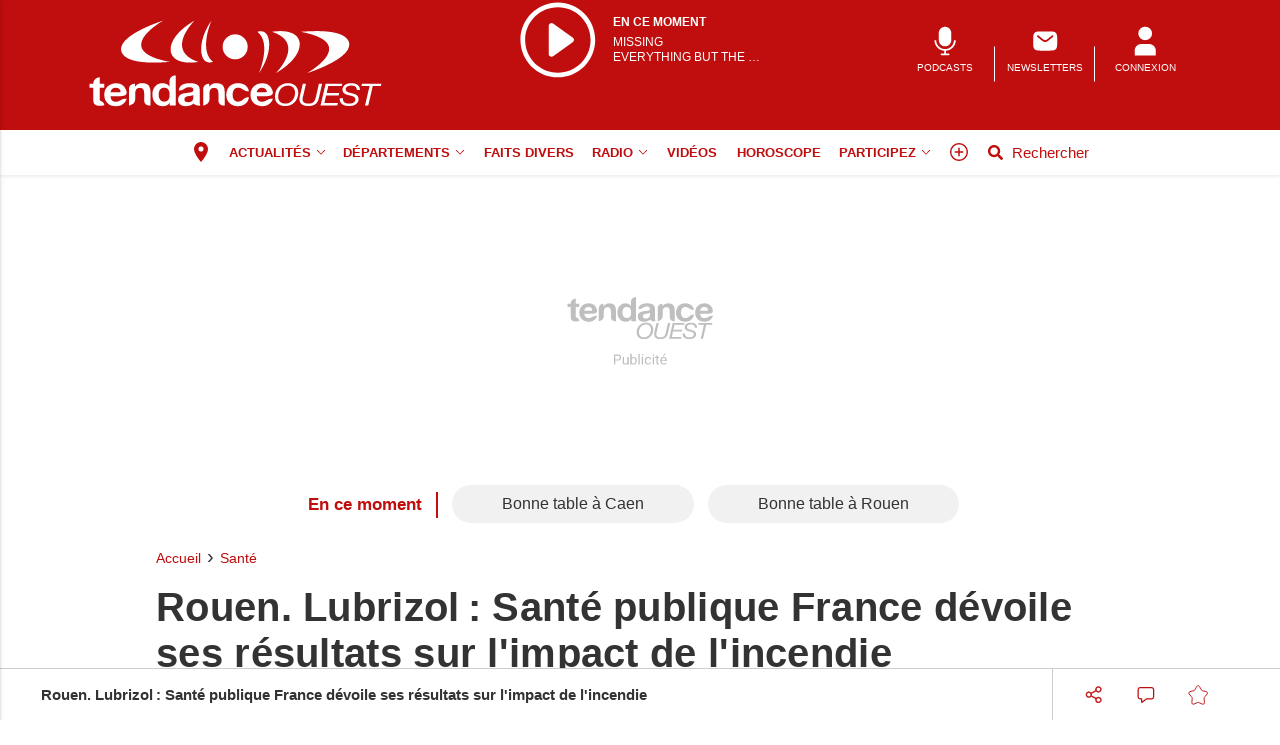

--- FILE ---
content_type: text/html; charset=utf-8
request_url: https://www.google.com/recaptcha/api2/aframe
body_size: -86
content:
<!DOCTYPE HTML><html><head><meta http-equiv="content-type" content="text/html; charset=UTF-8"></head><body><script nonce="O5-g4DcfgYgS6y4F_wxswQ">/** Anti-fraud and anti-abuse applications only. See google.com/recaptcha */ try{var clients={'sodar':'https://pagead2.googlesyndication.com/pagead/sodar?'};window.addEventListener("message",function(a){try{if(a.source===window.parent){var b=JSON.parse(a.data);var c=clients[b['id']];if(c){var d=document.createElement('img');d.src=c+b['params']+'&rc='+(localStorage.getItem("rc::a")?sessionStorage.getItem("rc::b"):"");window.document.body.appendChild(d);sessionStorage.setItem("rc::e",parseInt(sessionStorage.getItem("rc::e")||0)+1);localStorage.setItem("rc::h",'1768696875614');}}}catch(b){}});window.parent.postMessage("_grecaptcha_ready", "*");}catch(b){}</script></body></html>